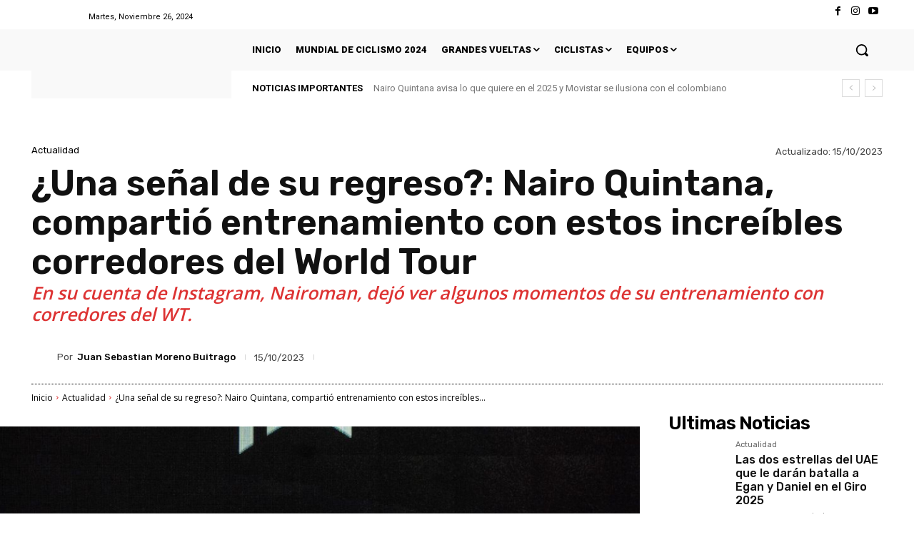

--- FILE ---
content_type: text/html; charset=utf-8
request_url: https://www.google.com/recaptcha/api2/aframe
body_size: 269
content:
<!DOCTYPE HTML><html><head><meta http-equiv="content-type" content="text/html; charset=UTF-8"></head><body><script nonce="7FeqLZx-6hC0hWR8awRQVA">/** Anti-fraud and anti-abuse applications only. See google.com/recaptcha */ try{var clients={'sodar':'https://pagead2.googlesyndication.com/pagead/sodar?'};window.addEventListener("message",function(a){try{if(a.source===window.parent){var b=JSON.parse(a.data);var c=clients[b['id']];if(c){var d=document.createElement('img');d.src=c+b['params']+'&rc='+(localStorage.getItem("rc::a")?sessionStorage.getItem("rc::b"):"");window.document.body.appendChild(d);sessionStorage.setItem("rc::e",parseInt(sessionStorage.getItem("rc::e")||0)+1);localStorage.setItem("rc::h",'1768917195038');}}}catch(b){}});window.parent.postMessage("_grecaptcha_ready", "*");}catch(b){}</script></body></html>